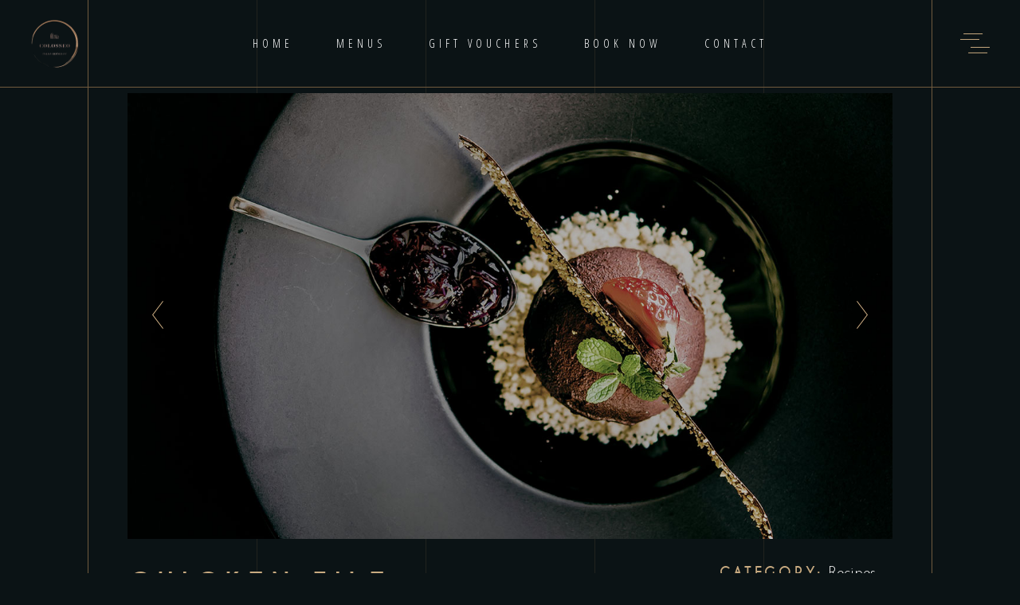

--- FILE ---
content_type: text/html; charset=UTF-8
request_url: https://colosseobath.co.uk/portfolio-item/coffee-cocktail/
body_size: 15482
content:
<!DOCTYPE html>
<html lang="en-GB">
<head>
				
			<meta property="og:url" content="https://colosseobath.co.uk/portfolio-item/coffee-cocktail/"/>
			<meta property="og:type" content="article"/>
			<meta property="og:title" content="Coffee Cocktail"/>
			<meta property="og:description" content="Taste Beyond Imagination"/>
			<meta property="og:image" content="https://colosseobath.co.uk/wp-content/uploads/2019/11/port-list-img-4.jpg"/>
		
		
		<meta charset="UTF-8"/>
		<link rel="profile" href="https://gmpg.org/xfn/11"/>
		
				<meta name="viewport" content="width=device-width,initial-scale=1,user-scalable=yes">
		<title>Coffee Cocktail &#8211; Colosseo Bath</title>
<meta name='robots' content='max-image-preview:large' />
<link rel='dns-prefetch' href='//fonts.googleapis.com' />
<link rel="alternate" type="application/rss+xml" title="Colosseo Bath &raquo; Feed" href="https://colosseobath.co.uk/feed/" />
<link rel="alternate" type="application/rss+xml" title="Colosseo Bath &raquo; Comments Feed" href="https://colosseobath.co.uk/comments/feed/" />
<link rel="alternate" type="application/rss+xml" title="Colosseo Bath &raquo; Coffee Cocktail Comments Feed" href="https://colosseobath.co.uk/portfolio-item/coffee-cocktail/feed/" />
<link rel="alternate" title="oEmbed (JSON)" type="application/json+oembed" href="https://colosseobath.co.uk/wp-json/oembed/1.0/embed?url=https%3A%2F%2Fcolosseobath.co.uk%2Fportfolio-item%2Fcoffee-cocktail%2F" />
<link rel="alternate" title="oEmbed (XML)" type="text/xml+oembed" href="https://colosseobath.co.uk/wp-json/oembed/1.0/embed?url=https%3A%2F%2Fcolosseobath.co.uk%2Fportfolio-item%2Fcoffee-cocktail%2F&#038;format=xml" />
<style id='wp-img-auto-sizes-contain-inline-css' type='text/css'>
img:is([sizes=auto i],[sizes^="auto," i]){contain-intrinsic-size:3000px 1500px}
/*# sourceURL=wp-img-auto-sizes-contain-inline-css */
</style>
<link rel='stylesheet' id='cf7ic_style-css' href='https://colosseobath.co.uk/wp-content/plugins/contact-form-7-image-captcha/css/cf7ic-style.css?ver=3.3.7' type='text/css' media='all' />
<link rel='stylesheet' id='animate-css' href='https://colosseobath.co.uk/wp-content/plugins/qi-blocks/assets/css/plugins/animate/animate.min.css?ver=4.1.1' type='text/css' media='all' />
<style id='wp-emoji-styles-inline-css' type='text/css'>

	img.wp-smiley, img.emoji {
		display: inline !important;
		border: none !important;
		box-shadow: none !important;
		height: 1em !important;
		width: 1em !important;
		margin: 0 0.07em !important;
		vertical-align: -0.1em !important;
		background: none !important;
		padding: 0 !important;
	}
/*# sourceURL=wp-emoji-styles-inline-css */
</style>
<style id='classic-theme-styles-inline-css' type='text/css'>
/*! This file is auto-generated */
.wp-block-button__link{color:#fff;background-color:#32373c;border-radius:9999px;box-shadow:none;text-decoration:none;padding:calc(.667em + 2px) calc(1.333em + 2px);font-size:1.125em}.wp-block-file__button{background:#32373c;color:#fff;text-decoration:none}
/*# sourceURL=/wp-includes/css/classic-themes.min.css */
</style>
<link rel='stylesheet' id='contact-form-7-css' href='https://colosseobath.co.uk/wp-content/plugins/contact-form-7/includes/css/styles.css?ver=6.1.4' type='text/css' media='all' />
<link rel='stylesheet' id='qi-blocks-grid-css' href='https://colosseobath.co.uk/wp-content/plugins/qi-blocks/assets/dist/grid.css?ver=1.4.7' type='text/css' media='all' />
<link rel='stylesheet' id='qi-blocks-main-css' href='https://colosseobath.co.uk/wp-content/plugins/qi-blocks/assets/dist/main.css?ver=1.4.7' type='text/css' media='all' />
<link rel='stylesheet' id='qi-addons-for-elementor-grid-style-css' href='https://colosseobath.co.uk/wp-content/plugins/qi-addons-for-elementor/assets/css/grid.min.css?ver=1.9.5' type='text/css' media='all' />
<link rel='stylesheet' id='qi-addons-for-elementor-helper-parts-style-css' href='https://colosseobath.co.uk/wp-content/plugins/qi-addons-for-elementor/assets/css/helper-parts.min.css?ver=1.9.5' type='text/css' media='all' />
<link rel='stylesheet' id='qi-addons-for-elementor-style-css' href='https://colosseobath.co.uk/wp-content/plugins/qi-addons-for-elementor/assets/css/main.min.css?ver=1.9.5' type='text/css' media='all' />
<link rel='stylesheet' id='laurent-elated-default-style-css' href='https://colosseobath.co.uk/wp-content/themes/laurent/style.css?ver=6.9' type='text/css' media='all' />
<link rel='stylesheet' id='laurent-elated-modules-css' href='https://colosseobath.co.uk/wp-content/themes/laurent/assets/css/modules.min.css?ver=6.9' type='text/css' media='all' />
<style id='laurent-elated-modules-inline-css' type='text/css'>
.postid-1553 .eltdf-content .eltdf-content-inner > .eltdf-container > .eltdf-container-inner, .postid-1553 .eltdf-content .eltdf-content-inner > .eltdf-full-width > .eltdf-full-width-inner { padding: 117px 0 42px 0;}.postid-1553 .eltdf-content .eltdf-content-inner > .eltdf-container > .eltdf-container-inner, .postid-1553 .eltdf-content .eltdf-content-inner > .eltdf-full-width > .eltdf-full-width-inner { padding: 117px 0 42px 0;}.eltdf-page-header .eltdf-header-widget-area-one:last-of-type { padding-right: 80px;}.postid-1553 .eltdf-page-header .eltdf-menu-area { background-color: rgba(0, 0, 0, 0);}.postid-1553 .eltdf-page-footer .eltdf-footer-top-holder { border-color: #715b3e;border-width: 1px;}.eltdf-header-double-grid-line-one, .eltdf-header-double-grid-line-two { height: 110px;}
/*# sourceURL=laurent-elated-modules-inline-css */
</style>
<link rel='stylesheet' id='laurent-elated-dripicons-css' href='https://colosseobath.co.uk/wp-content/themes/laurent/framework/lib/icons-pack/dripicons/dripicons.css?ver=6.9' type='text/css' media='all' />
<link rel='stylesheet' id='laurent-elated-font_elegant-css' href='https://colosseobath.co.uk/wp-content/themes/laurent/framework/lib/icons-pack/elegant-icons/style.min.css?ver=6.9' type='text/css' media='all' />
<link rel='stylesheet' id='laurent-elated-font_awesome-css' href='https://colosseobath.co.uk/wp-content/themes/laurent/framework/lib/icons-pack/font-awesome/css/fontawesome-all.min.css?ver=6.9' type='text/css' media='all' />
<link rel='stylesheet' id='laurent-elated-ion_icons-css' href='https://colosseobath.co.uk/wp-content/themes/laurent/framework/lib/icons-pack/ion-icons/css/ionicons.min.css?ver=6.9' type='text/css' media='all' />
<link rel='stylesheet' id='laurent-elated-linea_icons-css' href='https://colosseobath.co.uk/wp-content/themes/laurent/framework/lib/icons-pack/linea-icons/style.css?ver=6.9' type='text/css' media='all' />
<link rel='stylesheet' id='laurent-elated-linear_icons-css' href='https://colosseobath.co.uk/wp-content/themes/laurent/framework/lib/icons-pack/linear-icons/style.css?ver=6.9' type='text/css' media='all' />
<link rel='stylesheet' id='laurent-elated-simple_line_icons-css' href='https://colosseobath.co.uk/wp-content/themes/laurent/framework/lib/icons-pack/simple-line-icons/simple-line-icons.css?ver=6.9' type='text/css' media='all' />
<link rel='stylesheet' id='mediaelement-css' href='https://colosseobath.co.uk/wp-includes/js/mediaelement/mediaelementplayer-legacy.min.css?ver=4.2.17' type='text/css' media='all' />
<link rel='stylesheet' id='wp-mediaelement-css' href='https://colosseobath.co.uk/wp-includes/js/mediaelement/wp-mediaelement.min.css?ver=6.9' type='text/css' media='all' />
<link rel='stylesheet' id='laurent-elated-style-dynamic-css' href='https://colosseobath.co.uk/wp-content/themes/laurent/assets/css/style_dynamic.css?ver=1751868840' type='text/css' media='all' />
<link rel='stylesheet' id='laurent-elated-modules-responsive-css' href='https://colosseobath.co.uk/wp-content/themes/laurent/assets/css/modules-responsive.min.css?ver=6.9' type='text/css' media='all' />
<link rel='stylesheet' id='laurent-elated-style-dynamic-responsive-css' href='https://colosseobath.co.uk/wp-content/themes/laurent/assets/css/style_dynamic_responsive.css?ver=1751868840' type='text/css' media='all' />
<link rel='stylesheet' id='laurent-elated-google-fonts-css' href='https://fonts.googleapis.com/css?family=Miniver%3A100%2C300%2C400%2C700%7CJosefin+Sans%3A100%2C300%2C400%2C700%7COpen+Sans+Condensed%3A100%2C300%2C400%2C700%7CMrs+Saint+Delafield%3A100%2C300%2C400%2C700%7CLimelight%3A100%2C300%2C400%2C700&#038;subset=latin-ext&#038;ver=1.0.0' type='text/css' media='all' />
<link rel='stylesheet' id='laurent-core-dashboard-style-css' href='https://colosseobath.co.uk/wp-content/plugins/laurent-core/core-dashboard/assets/css/core-dashboard.min.css?ver=6.9' type='text/css' media='all' />
<link rel='stylesheet' id='swiper-css' href='https://colosseobath.co.uk/wp-content/plugins/qi-addons-for-elementor/assets/plugins/swiper/8.4.5/swiper.min.css?ver=8.4.5' type='text/css' media='all' />
<link rel='stylesheet' id='dashicons-css' href='https://colosseobath.co.uk/wp-includes/css/dashicons.min.css?ver=6.9' type='text/css' media='all' />
<link rel='stylesheet' id='elementor-icons-css' href='https://colosseobath.co.uk/wp-content/plugins/elementor/assets/lib/eicons/css/elementor-icons.min.css?ver=5.45.0' type='text/css' media='all' />
<link rel='stylesheet' id='elementor-frontend-css' href='https://colosseobath.co.uk/wp-content/plugins/elementor/assets/css/frontend.min.css?ver=3.34.1' type='text/css' media='all' />
<link rel='stylesheet' id='elementor-post-8-css' href='https://colosseobath.co.uk/wp-content/uploads/elementor/css/post-8.css?ver=1767904745' type='text/css' media='all' />
<link rel='stylesheet' id='widget-heading-css' href='https://colosseobath.co.uk/wp-content/plugins/elementor/assets/css/widget-heading.min.css?ver=3.34.1' type='text/css' media='all' />
<link rel='stylesheet' id='elementor-post-1553-css' href='https://colosseobath.co.uk/wp-content/uploads/elementor/css/post-1553.css?ver=1768052112' type='text/css' media='all' />
<link rel='stylesheet' id='eael-general-css' href='https://colosseobath.co.uk/wp-content/plugins/essential-addons-for-elementor-lite/assets/front-end/css/view/general.min.css?ver=6.5.5' type='text/css' media='all' />
<link rel='stylesheet' id='elementor-gf-local-roboto-css' href='https://colosseobath.co.uk/wp-content/uploads/elementor/google-fonts/css/roboto.css?ver=1754309143' type='text/css' media='all' />
<link rel='stylesheet' id='elementor-gf-local-robotoslab-css' href='https://colosseobath.co.uk/wp-content/uploads/elementor/google-fonts/css/robotoslab.css?ver=1754309144' type='text/css' media='all' />
<script type="text/javascript" src="https://colosseobath.co.uk/wp-includes/js/jquery/jquery.min.js?ver=3.7.1" id="jquery-core-js"></script>
<script type="text/javascript" src="https://colosseobath.co.uk/wp-includes/js/jquery/jquery-migrate.min.js?ver=3.4.1" id="jquery-migrate-js"></script>
<link rel="https://api.w.org/" href="https://colosseobath.co.uk/wp-json/" /><link rel="EditURI" type="application/rsd+xml" title="RSD" href="https://colosseobath.co.uk/xmlrpc.php?rsd" />
<meta name="generator" content="WordPress 6.9" />
<link rel="canonical" href="https://colosseobath.co.uk/portfolio-item/coffee-cocktail/" />
<link rel='shortlink' href='https://colosseobath.co.uk/?p=1553' />
<style id="essential-blocks-global-styles">
            :root {
                --eb-global-primary-color: #101828;
--eb-global-secondary-color: #475467;
--eb-global-tertiary-color: #98A2B3;
--eb-global-text-color: #475467;
--eb-global-heading-color: #1D2939;
--eb-global-link-color: #444CE7;
--eb-global-background-color: #F9FAFB;
--eb-global-button-text-color: #FFFFFF;
--eb-global-button-background-color: #101828;
--eb-gradient-primary-color: linear-gradient(90deg, hsla(259, 84%, 78%, 1) 0%, hsla(206, 67%, 75%, 1) 100%);
--eb-gradient-secondary-color: linear-gradient(90deg, hsla(18, 76%, 85%, 1) 0%, hsla(203, 69%, 84%, 1) 100%);
--eb-gradient-tertiary-color: linear-gradient(90deg, hsla(248, 21%, 15%, 1) 0%, hsla(250, 14%, 61%, 1) 100%);
--eb-gradient-background-color: linear-gradient(90deg, rgb(250, 250, 250) 0%, rgb(233, 233, 233) 49%, rgb(244, 243, 243) 100%);

                --eb-tablet-breakpoint: 1024px;
--eb-mobile-breakpoint: 767px;

            }
            
            
        </style><meta name="ti-site-data" content="[base64]" /><meta name="generator" content="Elementor 3.34.1; features: additional_custom_breakpoints; settings: css_print_method-external, google_font-enabled, font_display-swap">
			<style>
				.e-con.e-parent:nth-of-type(n+4):not(.e-lazyloaded):not(.e-no-lazyload),
				.e-con.e-parent:nth-of-type(n+4):not(.e-lazyloaded):not(.e-no-lazyload) * {
					background-image: none !important;
				}
				@media screen and (max-height: 1024px) {
					.e-con.e-parent:nth-of-type(n+3):not(.e-lazyloaded):not(.e-no-lazyload),
					.e-con.e-parent:nth-of-type(n+3):not(.e-lazyloaded):not(.e-no-lazyload) * {
						background-image: none !important;
					}
				}
				@media screen and (max-height: 640px) {
					.e-con.e-parent:nth-of-type(n+2):not(.e-lazyloaded):not(.e-no-lazyload),
					.e-con.e-parent:nth-of-type(n+2):not(.e-lazyloaded):not(.e-no-lazyload) * {
						background-image: none !important;
					}
				}
			</style>
			<link rel="icon" href="https://colosseobath.co.uk/wp-content/uploads/2024/01/ColosseoBathLogo-Desktop.png" sizes="32x32" />
<link rel="icon" href="https://colosseobath.co.uk/wp-content/uploads/2024/01/ColosseoBathLogo-Desktop.png" sizes="192x192" />
<link rel="apple-touch-icon" href="https://colosseobath.co.uk/wp-content/uploads/2024/01/ColosseoBathLogo-Desktop.png" />
<meta name="msapplication-TileImage" content="https://colosseobath.co.uk/wp-content/uploads/2024/01/ColosseoBathLogo-Desktop.png" />
	
	<!--Start of Tawk.to Script-->
<script type="text/javascript">
var Tawk_API=Tawk_API||{}, Tawk_LoadStart=new Date();
(function(){
var s1=document.createElement("script"),s0=document.getElementsByTagName("script")[0];
s1.async=true;
s1.src='https://embed.tawk.to/650e2cf90f2b18434fda138a/1havlvcou';
s1.charset='UTF-8';
s1.setAttribute('crossorigin','*');
s0.parentNode.insertBefore(s1,s0);
})();
</script>
<!--End of Tawk.to Script-->
	
</head>
<body class="wp-singular portfolio-item-template-default single single-portfolio-item postid-1553 wp-theme-laurent laurent-core-2.4.1 qi-blocks-1.4.7 qodef-gutenberg--no-touch qodef-qi--no-touch qi-addons-for-elementor-1.9.5 laurent-ver-3.1 eltdf-grid-1300 eltdf-empty-google-api eltdf-wide-dropdown-menu-content-in-grid eltdf-follow-portfolio-info eltdf-no-behavior eltdf-dropdown-animate-height eltdf-header-standard eltdf-menu-area-shadow-disable eltdf-menu-area-in-grid-shadow-disable eltdf-menu-area-in-grid-border-disable eltdf-logo-area-border-disable eltdf-logo-area-in-grid-border-disable eltdf-header-vertical-shadow-disable eltdf-header-vertical-border-disable eltdf-side-menu-slide-from-right eltdf-default-mobile-header eltdf-sticky-up-mobile-header elementor-default elementor-kit-8 elementor-page elementor-page-1553" itemscope itemtype="https://schema.org/WebPage">
    	    <div class="eltdf-wrapper">
        <div class="eltdf-wrapper-inner">
            <div class="eltdf-double-grid-line-one"></div><div class="eltdf-double-grid-line-two"></div>
<header class="eltdf-page-header">
	<div class="eltdf-header-double-grid-line-one"></div><div class="eltdf-header-double-grid-line-two"></div>	
				
	<div class="eltdf-menu-area eltdf-menu-center">
		
		
			<div class="eltdf-vertical-align-containers">
				<div class="eltdf-position-left"><!--
				 --><div class="eltdf-position-left-inner">
						
	
	<div class="eltdf-logo-wrapper">
		<a itemprop="url" href="https://colosseobath.co.uk/" style="height: 62px;">
			<img itemprop="image" class="eltdf-normal-logo" src="https://colosseobath.co.uk/wp-content/uploads/2024/01/Desktop-ColosseoBathLogo.png" width="122" height="125"  alt="logo"/>
			<img itemprop="image" class="eltdf-dark-logo" src="https://colosseobath.co.uk/wp-content/uploads/2024/01/Desktop-ColosseoBathLogo.png" width="122" height="125"  alt="dark logo"/>			<img itemprop="image" class="eltdf-light-logo" src="https://colosseobath.co.uk/wp-content/uploads/2024/01/Desktop-ColosseoBathLogo.png" width="122" height="125"  alt="light logo"/>		</a>
	</div>

											</div>
				</div>
									<div class="eltdf-position-center"><!--
					 --><div class="eltdf-position-center-inner">
								
	<nav class="eltdf-main-menu eltdf-drop-down eltdf-default-nav">
		<ul id="menu-main-menu" class="clearfix"><li id="nav-menu-item-5322" class="menu-item menu-item-type-post_type menu-item-object-page menu-item-home  narrow"><a href="https://colosseobath.co.uk/" class=""><span class="item_outer"><span class="item_text">Home</span></span></a></li>
<li id="nav-menu-item-5355" class="menu-item menu-item-type-custom menu-item-object-custom menu-item-has-children  has_sub narrow"><a href="#" class=""><span class="item_outer"><span class="item_text">Menus</span></span></a>
<div class="second"><div class="inner"><ul>
	<li id="nav-menu-item-4656" class="menu-item menu-item-type-post_type menu-item-object-page "><a href="https://colosseobath.co.uk/menu/" class=""><span class="item_outer"><span class="item_text">Menu</span></span></a></li>
	<li id="nav-menu-item-5354" class="menu-item menu-item-type-post_type menu-item-object-page "><a href="https://colosseobath.co.uk/menu-2/" class=""><span class="item_outer"><span class="item_text">Dessert Menu</span></span></a></li>
	<li id="nav-menu-item-5369" class="menu-item menu-item-type-post_type menu-item-object-page "><a href="https://colosseobath.co.uk/drinks-menu/" class=""><span class="item_outer"><span class="item_text">Drinks Menu</span></span></a></li>
	<li id="nav-menu-item-5434" class="menu-item menu-item-type-post_type menu-item-object-page "><a href="https://colosseobath.co.uk/cocktail-menu/" class=""><span class="item_outer"><span class="item_text">Cocktail Menu</span></span></a></li>
</ul></div></div>
</li>
<li id="nav-menu-item-5443" class="menu-item menu-item-type-custom menu-item-object-custom  narrow"><a href="#" class=""><span class="item_outer"><span class="item_text">Gift Vouchers</span></span></a></li>
<li id="nav-menu-item-4654" class="menu-item menu-item-type-post_type menu-item-object-page  narrow"><a href="https://colosseobath.co.uk/book-now/" class=""><span class="item_outer"><span class="item_text">Book Now</span></span></a></li>
<li id="nav-menu-item-4655" class="menu-item menu-item-type-post_type menu-item-object-page  narrow"><a href="https://colosseobath.co.uk/contact/" class=""><span class="item_outer"><span class="item_text">Contact</span></span></a></li>
</ul>	</nav>

						</div>
					</div>
								<div class="eltdf-position-right"><!--
				 --><div class="eltdf-position-right-inner">
															<a class="eltdf-side-menu-button-opener eltdf-icon-has-hover eltdf-side-menu-button-opener-predefined"  href="javascript:void(0)" >
								<span class="eltdf-side-menu-icon">
					<svg xmlns="http://www.w3.org/2000/svg" viewBox="0 0 37 25.2" class="eltdf-menu-opener"><line y1="7.6" x2="24" y2="7.6" /><line x1="4.1" y1="0.5" x2="28.1" y2="0.5" /><line x1="10.1" y1="24.6" x2="34.1" y2="24.6" /><line x1="13" y1="17.6" x2="37" y2="17.6" /></svg>	            </span>
			</a>
							</div>
				</div>
			</div>

			</div>
			
		
		
	</header>


<header class="eltdf-mobile-header">
		
	<div class="eltdf-mobile-header-inner">
		<div class="eltdf-mobile-header-holder">
			            <div class="eltdf-grid">
                            <div class="eltdf-vertical-align-containers">
                    <div class="eltdf-position-left"><!--
                     --><div class="eltdf-position-left-inner">
                            
<div class="eltdf-mobile-logo-wrapper">
	<a itemprop="url" href="https://colosseobath.co.uk/" style="height: 62px">
		<img loading="lazy" itemprop="image" src="https://colosseobath.co.uk/wp-content/uploads/2024/01/Desktop-ColosseoBathLogo.png" width="122" height="125"  alt="Mobile Logo"/>
	</a>
</div>

                        </div>
                    </div>
                    <div class="eltdf-position-right"><!--
                     --><div class="eltdf-position-right-inner">
                                                                                        <div class="eltdf-mobile-menu-opener eltdf-mobile-menu-opener-predefined">
                                    <a href="javascript:void(0)">
                                                                                <span class="eltdf-mobile-menu-icon">
                                            <svg xmlns="http://www.w3.org/2000/svg" viewBox="0 0 37 25.2" class="eltdf-menu-opener"><line y1="7.6" x2="24" y2="7.6" /><line x1="4.1" y1="0.5" x2="28.1" y2="0.5" /><line x1="10.1" y1="24.6" x2="34.1" y2="24.6" /><line x1="13" y1="17.6" x2="37" y2="17.6" /></svg>                                        </span>
                                    </a>
                                </div>
                                                    </div>
                    </div>
				</div>
                        </div>
		    		</div>
		
	<nav class="eltdf-mobile-nav" role="navigation" aria-label="Mobile Menu">
		<div class="eltdf-grid">
			<ul id="menu-main-menu-1" class=""><li id="mobile-menu-item-5322" class="menu-item menu-item-type-post_type menu-item-object-page menu-item-home "><a href="https://colosseobath.co.uk/" class=""><span>Home</span></a></li>
<li id="mobile-menu-item-5355" class="menu-item menu-item-type-custom menu-item-object-custom menu-item-has-children  has_sub"><a href="#" class=" eltdf-mobile-no-link"><span>Menus</span></a><span class="mobile_arrow"><svg xmlns="http://www.w3.org/2000/svg" viewBox="0 0 8.3 8.5" class="eltdf-menu-arrow"><polyline points="0.4 0.4 3.6 4.2 0.4 8.1 " /><polyline points="4.5 0.4 7.7 4.2 4.5 8.1 " /></svg></span>
<ul class="sub_menu">
	<li id="mobile-menu-item-4656" class="menu-item menu-item-type-post_type menu-item-object-page "><a href="https://colosseobath.co.uk/menu/" class=""><span>Menu</span></a></li>
	<li id="mobile-menu-item-5354" class="menu-item menu-item-type-post_type menu-item-object-page "><a href="https://colosseobath.co.uk/menu-2/" class=""><span>Dessert Menu</span></a></li>
	<li id="mobile-menu-item-5369" class="menu-item menu-item-type-post_type menu-item-object-page "><a href="https://colosseobath.co.uk/drinks-menu/" class=""><span>Drinks Menu</span></a></li>
	<li id="mobile-menu-item-5434" class="menu-item menu-item-type-post_type menu-item-object-page "><a href="https://colosseobath.co.uk/cocktail-menu/" class=""><span>Cocktail Menu</span></a></li>
</ul>
</li>
<li id="mobile-menu-item-5443" class="menu-item menu-item-type-custom menu-item-object-custom "><a href="#" class=" eltdf-mobile-no-link"><span>Gift Vouchers</span></a></li>
<li id="mobile-menu-item-4654" class="menu-item menu-item-type-post_type menu-item-object-page "><a href="https://colosseobath.co.uk/book-now/" class=""><span>Book Now</span></a></li>
<li id="mobile-menu-item-4655" class="menu-item menu-item-type-post_type menu-item-object-page "><a href="https://colosseobath.co.uk/contact/" class=""><span>Contact</span></a></li>
</ul>		</div>
	</nav>

	</div>
	
	</header>

	        
            <div class="eltdf-content" style="margin-top: -110px">
                <div class="eltdf-content-inner"><div class="eltdf-container">
    <div class="eltdf-container-inner clearfix">
        <div class="eltdf-grid-lines-holder eltdf-grid-columns-5"><div class="eltdf-grid-line eltdf-grid-column-1"></div><div class="eltdf-grid-line eltdf-grid-column-2"></div><div class="eltdf-grid-line eltdf-grid-column-3"></div><div class="eltdf-grid-line eltdf-grid-column-4"></div><div class="eltdf-grid-line eltdf-grid-column-5"></div></div>                    <div class="eltdf-portfolio-single-holder eltdf-ps-slider-layout">
                <div class="eltdf-ps-image-holder">
	<div class="eltdf-ps-image-inner eltdf-owl-slider">
									<div class="eltdf-ps-image">
						<a itemprop="image" title="portfolio-large-img-1" data-rel="prettyPhoto[single_pretty_photo]" href="https://colosseobath.co.uk/wp-content/uploads/2019/10/portfolio-large-img-1.jpg">
	<img itemprop="image" src="https://colosseobath.co.uk/wp-content/uploads/2019/10/portfolio-large-img-1.jpg" alt="r"/>
    <div class="eltdf-ps-image-overlay">
        <svg xmlns="http://www.w3.org/2000/svg" xmlns:xlink="http://www.w3.org/1999/xlink" x="0px" y="0px"
                     width="47.994px" height="47.994px" viewBox="0 0 47.994 47.994" enable-background="new 0 0 47.994 47.994" xml:space="preserve">
                    <line fill="none" stroke="#715B3E" stroke-miterlimit="10" x1="21.044" y1="3" x2="21.044" y2="47.994"/>
                    <line fill="none" stroke="#715B3E" stroke-miterlimit="10" x1="27.044" y1="0" x2="27.044" y2="44.994"/>
                    <line fill="none" stroke="#715B3E" stroke-miterlimit="10" x1="44.994" y1="21.484" x2="0" y2="21.484"/>
                    <line fill="none" stroke="#715B3E" stroke-miterlimit="10" x1="47.994" y1="26.5" x2="3" y2="26.5"/>
                </svg>    </div>
	</a>
				</div>
							<div class="eltdf-ps-image">
						<a itemprop="image" title="portfolio-large-img-2" data-rel="prettyPhoto[single_pretty_photo]" href="https://colosseobath.co.uk/wp-content/uploads/2019/10/portfolio-large-img-2.jpg">
	<img itemprop="image" src="https://colosseobath.co.uk/wp-content/uploads/2019/10/portfolio-large-img-2.jpg" alt="r"/>
    <div class="eltdf-ps-image-overlay">
        <svg xmlns="http://www.w3.org/2000/svg" xmlns:xlink="http://www.w3.org/1999/xlink" x="0px" y="0px"
                     width="47.994px" height="47.994px" viewBox="0 0 47.994 47.994" enable-background="new 0 0 47.994 47.994" xml:space="preserve">
                    <line fill="none" stroke="#715B3E" stroke-miterlimit="10" x1="21.044" y1="3" x2="21.044" y2="47.994"/>
                    <line fill="none" stroke="#715B3E" stroke-miterlimit="10" x1="27.044" y1="0" x2="27.044" y2="44.994"/>
                    <line fill="none" stroke="#715B3E" stroke-miterlimit="10" x1="44.994" y1="21.484" x2="0" y2="21.484"/>
                    <line fill="none" stroke="#715B3E" stroke-miterlimit="10" x1="47.994" y1="26.5" x2="3" y2="26.5"/>
                </svg>    </div>
	</a>
				</div>
							<div class="eltdf-ps-image">
						<a itemprop="image" title="portfolio-large-img-3" data-rel="prettyPhoto[single_pretty_photo]" href="https://colosseobath.co.uk/wp-content/uploads/2019/10/portfolio-large-img-3.jpg">
	<img itemprop="image" src="https://colosseobath.co.uk/wp-content/uploads/2019/10/portfolio-large-img-3.jpg" alt="t"/>
    <div class="eltdf-ps-image-overlay">
        <svg xmlns="http://www.w3.org/2000/svg" xmlns:xlink="http://www.w3.org/1999/xlink" x="0px" y="0px"
                     width="47.994px" height="47.994px" viewBox="0 0 47.994 47.994" enable-background="new 0 0 47.994 47.994" xml:space="preserve">
                    <line fill="none" stroke="#715B3E" stroke-miterlimit="10" x1="21.044" y1="3" x2="21.044" y2="47.994"/>
                    <line fill="none" stroke="#715B3E" stroke-miterlimit="10" x1="27.044" y1="0" x2="27.044" y2="44.994"/>
                    <line fill="none" stroke="#715B3E" stroke-miterlimit="10" x1="44.994" y1="21.484" x2="0" y2="21.484"/>
                    <line fill="none" stroke="#715B3E" stroke-miterlimit="10" x1="47.994" y1="26.5" x2="3" y2="26.5"/>
                </svg>    </div>
	</a>
				</div>
						</div>
</div>
<div class="eltdf-grid-row">
	<div class="eltdf-grid-col-9">
		<div class="eltdf-ps-info-item eltdf-ps-content-item">
    		<div data-elementor-type="wp-post" data-elementor-id="1553" class="elementor elementor-1553">
						<section class="elementor-section elementor-top-section elementor-element elementor-element-5e2545f elementor-section-boxed elementor-section-height-default elementor-section-height-default eltdf-parallax-row-no eltdf-content-aligment-left eltdf-elementor-row-grid-no eltdf-disabled-bg-image-bellow-no" data-id="5e2545f" data-element_type="section">
						<div class="elementor-container elementor-column-gap-default">
					<div class="elementor-column elementor-col-100 elementor-top-column elementor-element elementor-element-4e28ae5" data-id="4e28ae5" data-element_type="column">
			<div class="elementor-widget-wrap elementor-element-populated">
						<div class="elementor-element elementor-element-5e6b649 elementor-widget elementor-widget-heading" data-id="5e6b649" data-element_type="widget" data-widget_type="heading.default">
				<div class="elementor-widget-container">
					<h3 class="elementor-heading-title elementor-size-default">CHICKEN FILE</h3>				</div>
				</div>
				<div class="elementor-element elementor-element-2fddf87 elementor-widget elementor-widget-text-editor" data-id="2fddf87" data-element_type="widget" data-widget_type="text-editor.default">
				<div class="elementor-widget-container">
									<p>Lorem ipsum dolor sit amet, consectetur adipisicing elit, sed do eiusmod tempor incididunt ut labor et dolore magna ali qua. Ut enim ad minim veniam, quis nostrud exercitation ullamco laboris nisi ut aliquip ex ea commodo consequat. Duis aute irure dolor in reprehenderit in voluptate velit esse cillu dolore eu fugiat nulla pariatur. Excepteur sint occaecat cupidatat non pro ident, sunt in culpa.</p>								</div>
				</div>
					</div>
		</div>
					</div>
		</section>
				</div>
		</div>	</div>
	<div class="eltdf-grid-col-3">
		<div class="eltdf-ps-info-holder">
			            <div class="eltdf-ps-info-item eltdf-ps-categories">
	        <h6 class="eltdf-ps-info-title">Category:</h6>                            <a itemprop="url" class="eltdf-ps-info-category" href="https://colosseobath.co.uk/portfolio-category/recipes/">Recipes</a>
                    </div>
        <div class="eltdf-ps-info-item eltdf-ps-date">
	    <h6 class="eltdf-ps-info-title">Date:</h6>        <p itemprop="dateCreated" class="eltdf-ps-info-date entry-date updated">October 29, 2019</p>
        <meta itemprop="interactionCount" content="UserComments: 0"/>
    </div>
    <div class="eltdf-ps-info-item eltdf-ps-tags">
	    <h6 class="eltdf-ps-info-title">Tags:</h6>                    <a itemprop="url" class="eltdf-ps-info-tag" href="https://colosseobath.co.uk/portfolio-tag/recipes/">Recipes</a>,                     <a itemprop="url" class="eltdf-ps-info-tag" href="https://colosseobath.co.uk/portfolio-tag/tasty/">Tasty</a>            </div>
	<div class="eltdf-ps-info-item eltdf-ps-social-share">
		<div class="eltdf-social-share-holder eltdf-list">
			<p class="eltdf-social-title">Share:</p>
		<ul>
		<li class="eltdf-facebook-share">
	<a itemprop="url" class="eltdf-share-link" href="#" onclick="window.open(&#039;https://www.facebook.com/sharer.php?u=https%3A%2F%2Fcolosseobath.co.uk%2Fportfolio-item%2Fcoffee-cocktail%2F&#039;, &#039;sharer&#039;, &#039;toolbar=0,status=0,width=620,height=280&#039;);">
	 				<span class="eltdf-social-network-icon ion-social-facebook-outline"></span>
			</a>
</li><li class="eltdf-twitter-share">
	<a itemprop="url" class="eltdf-share-link" href="#" onclick="window.open(&#039;https://twitter.com/intent/tweet?text=CHICKEN+FILE+Lorem+ipsum+dolor+sit+amet%2C+consectetur+adipisicing+elit%2C+sed+do+eiusmod+tempor+incididunt+ut+labor+et+ https://colosseobath.co.uk/portfolio-item/coffee-cocktail/&#039;, &#039;popupwindow&#039;, &#039;scrollbars=yes,width=800,height=400&#039;);">
	 				<span class="eltdf-social-network-icon ion-social-twitter-outline"></span>
			</a>
</li><li class="eltdf-tumblr-share">
	<a itemprop="url" class="eltdf-share-link" href="#" onclick="popUp=window.open(&#039;https://www.tumblr.com/share/link?url=https%3A%2F%2Fcolosseobath.co.uk%2Fportfolio-item%2Fcoffee-cocktail%2F&amp;name=Coffee+Cocktail&amp;description=CHICKEN+FILE+Lorem+ipsum+dolor+sit+amet%2C+consectetur+adipisicing+elit%2C+sed+do+eiusmod+tempor+incididunt+ut+labor+et+dolore+magna+ali+qua.+Ut+enim+ad+minim+veniam%2C+quis+nostrud+exercitation+ullamco+laboris+nisi+ut+aliquip+ex+ea+commodo+consequat.+Duis+aute+irure+dolor+in+reprehenderit+in+voluptate+velit+esse+cillu+dolore+eu+fugiat+nulla+pariatur.+Excepteur+sint+occaecat+cupidatat+non+%5B%26hellip%3B%5D&#039;, &#039;popupwindow&#039;, &#039;scrollbars=yes,width=800,height=400&#039;);popUp.focus();return false;">
	 				<span class="eltdf-social-network-icon ion-social-tumblr-outline"></span>
			</a>
</li>	</ul>
</div>	</div>
		</div>
	</div>
</div>        <div class="eltdf-ps-navigation">
        
                    <div class="eltdf-ps-back-btn">
                <a itemprop="url" href="">
                    <div class="eltdf-ps-back-circle"></div>
                    <div class="eltdf-ps-back-circle"></div>
                    <div class="eltdf-ps-back-circle"></div>
                    <div class="eltdf-ps-back-circle"></div>
                </a>
            </div>
        
                    <div class="eltdf-ps-next">
                <a href="https://colosseobath.co.uk/portfolio-item/shrimp-pasta/" rel="next"><svg xmlns="http://www.w3.org/2000/svg" xmlns:xlink="http://www.w3.org/1999/xlink" x="0px" y="0px" 
                    width="25.109px" height="34.906px" viewBox="0 0 25.109 34.906" enable-background="new 0 0 25.109 34.906" xml:space="preserve">
                    <polyline fill="none" stroke="" stroke-miterlimit="10" points="0.442,34.59 13.459,17.464 0.442,0.338 "/>
                    <polyline fill="none" class="eltdf-popout" stroke="" stroke-miterlimit="10" points="11.425,34.59 24.441,17.464 11.425,0.338 "/>
                </svg></a>            </div>
            </div>
            </div>
            </div>
</div></div> <!-- close div.content_inner -->
	</div>  <!-- close div.content -->
					<footer class="eltdf-page-footer ">
				<div class="eltdf-footer-top-holder">
    <div class="eltdf-footer-top-inner eltdf-grid">
        <div class="eltdf-grid-lines-holder eltdf-grid-columns-5"><div class="eltdf-grid-line eltdf-grid-column-1"></div><div class="eltdf-grid-line eltdf-grid-column-2"></div><div class="eltdf-grid-line eltdf-grid-column-3"></div><div class="eltdf-grid-line eltdf-grid-column-4"></div><div class="eltdf-grid-line eltdf-grid-column-5"></div></div>        <div class="eltdf-grid-row eltdf-footer-top-alignment-center">
                            <div class="eltdf-column-content eltdf-grid-col-12">
                    <div id="media_image-2" class="widget eltdf-footer-column-1 widget_media_image"><a href="https://colosseobath.co.uk/"><img loading="lazy" width="122" height="125" src="https://colosseobath.co.uk/wp-content/uploads/2024/01/Desktop-ColosseoBathLogo.png" class="image wp-image-5079  attachment-full size-full" alt="" style="max-width: 100%; height: auto;" decoding="async" /></a></div><div class="widget eltdf-separator-widget"><div class="eltdf-separator-holder clearfix  eltdf-separator-center eltdf-separator-normal">
	<div class="eltdf-separator" style="border-style: solid;margin-top: 35px"></div>
</div>
</div><div id="text-2" class="widget eltdf-footer-column-1 widget_text">			<div class="textwidget"><p style="line-height: 1em; color: #c9ab81;"><strong>Colosseo Bath</strong></p>
</div>
		</div><div id="text-3" class="widget eltdf-footer-column-1 widget_text">			<div class="textwidget"><p style="line-height: 1em;">30 Milsom St, BA1 1DG, UK</p>
<p><a href="tel:+44 1225 461567"> +44 1225 461567 </a> | <a href="mailto:info@colosseobath.co.uk"> info@colosseobath.co.uk</a></p>
</div>
		</div><div id="text-5" class="widget eltdf-footer-column-1 widget_text">			<div class="textwidget"><p style="line-height: 1em; color: #ffffff;">Open:</p>
<p style="line-height: 1em; color: #ffffff;">Mon – Thu: Lunch 12:00 – 14:30 | Dinner 17:00 – 21:30</p>
<p style="line-height: 1em; color: #ffffff;">Fri – Sun: 12:00 – 22:00</p>
</div>
		</div><div class="widget eltdf-separator-widget"><div class="eltdf-separator-holder clearfix  eltdf-separator-center eltdf-separator-normal">
	<div class="eltdf-separator" style="border-style: solid;width: 0px;border-bottom-width: 2px;margin-top: 0px"></div>
</div>
</div>                </div>
                    </div>
    </div>
</div>			</footer>
			</div> <!-- close div.eltdf-wrapper-inner  -->
</div> <!-- close div.eltdf-wrapper -->
<section class="eltdf-side-menu">
	<a class="eltdf-close-side-menu eltdf-close-side-menu-predefined" href="#">
		<svg xmlns="http://www.w3.org/2000/svg" viewBox="0 0 18.1 18.1" class="eltdf-menu-closer"><line x1="0.4" y1="0.4" x2="17.7" y2="17.7" class="a"/><line x1="0.4" y1="17.7" x2="17.7" y2="0.4" /></svg>	</a>
	<div id="media_image-3" class="widget eltdf-sidearea widget_media_image"><a href="https://colosseobath.co.uk/"><img loading="lazy" width="122" height="125" src="https://colosseobath.co.uk/wp-content/uploads/2024/01/Desktop-ColosseoBathLogo.png" class="image wp-image-5079  attachment-full size-full" alt="" style="max-width: 100%; height: auto;" decoding="async" /></a></div><div class="widget eltdf-separator-widget"><div class="eltdf-separator-holder clearfix  eltdf-separator-center eltdf-separator-normal">
	<div class="eltdf-separator" style="border-style: solid;border-bottom-width: 18px"></div>
</div>
</div><div id="text-6" class="widget eltdf-sidearea widget_text">			<div class="textwidget"><p style="line-height: 36px; color: #c9ab81;"><strong>Colosseo Bath</strong></p>
<p style="line-height: 1em;">30 Milsom St, BA1 1DG, UK</p>
<p><a href="tel:+44 1225 461567"> +44 1225 461567 </a> <a href="mailto:info@colosseobath.co.uk"> info@colosseobath.co.uk</a></p>
<p style="line-height: 1em; color: #ffffff;">Open:</p>
<p style="line-height: 1em; color: #ffffff;">Mon &#8211; Thu 12:00 PM &#8211; 09:30 PM</p>
<p style="line-height: 1em; color: #ffffff;">Fri &#8211; Sun 12:00 PM &#8211; 10:00 PM</p>
</div>
		</div><div class="widget eltdf-separator-widget"><div class="eltdf-separator-holder clearfix  eltdf-separator-center eltdf-separator-normal">
	<div class="eltdf-separator" style="border-style: solid;border-bottom-width: 4px;margin-top: 0px;margin-bottom: 0px"></div>
</div>
</div></section><script type="speculationrules">
{"prefetch":[{"source":"document","where":{"and":[{"href_matches":"/*"},{"not":{"href_matches":["/wp-*.php","/wp-admin/*","/wp-content/uploads/*","/wp-content/*","/wp-content/plugins/*","/wp-content/themes/laurent/*","/*\\?(.+)"]}},{"not":{"selector_matches":"a[rel~=\"nofollow\"]"}},{"not":{"selector_matches":".no-prefetch, .no-prefetch a"}}]},"eagerness":"conservative"}]}
</script>
			<script>
				const lazyloadRunObserver = () => {
					const lazyloadBackgrounds = document.querySelectorAll( `.e-con.e-parent:not(.e-lazyloaded)` );
					const lazyloadBackgroundObserver = new IntersectionObserver( ( entries ) => {
						entries.forEach( ( entry ) => {
							if ( entry.isIntersecting ) {
								let lazyloadBackground = entry.target;
								if( lazyloadBackground ) {
									lazyloadBackground.classList.add( 'e-lazyloaded' );
								}
								lazyloadBackgroundObserver.unobserve( entry.target );
							}
						});
					}, { rootMargin: '200px 0px 200px 0px' } );
					lazyloadBackgrounds.forEach( ( lazyloadBackground ) => {
						lazyloadBackgroundObserver.observe( lazyloadBackground );
					} );
				};
				const events = [
					'DOMContentLoaded',
					'elementor/lazyload/observe',
				];
				events.forEach( ( event ) => {
					document.addEventListener( event, lazyloadRunObserver );
				} );
			</script>
			<style id='global-styles-inline-css' type='text/css'>
:root{--wp--preset--aspect-ratio--square: 1;--wp--preset--aspect-ratio--4-3: 4/3;--wp--preset--aspect-ratio--3-4: 3/4;--wp--preset--aspect-ratio--3-2: 3/2;--wp--preset--aspect-ratio--2-3: 2/3;--wp--preset--aspect-ratio--16-9: 16/9;--wp--preset--aspect-ratio--9-16: 9/16;--wp--preset--color--black: #000000;--wp--preset--color--cyan-bluish-gray: #abb8c3;--wp--preset--color--white: #ffffff;--wp--preset--color--pale-pink: #f78da7;--wp--preset--color--vivid-red: #cf2e2e;--wp--preset--color--luminous-vivid-orange: #ff6900;--wp--preset--color--luminous-vivid-amber: #fcb900;--wp--preset--color--light-green-cyan: #7bdcb5;--wp--preset--color--vivid-green-cyan: #00d084;--wp--preset--color--pale-cyan-blue: #8ed1fc;--wp--preset--color--vivid-cyan-blue: #0693e3;--wp--preset--color--vivid-purple: #9b51e0;--wp--preset--gradient--vivid-cyan-blue-to-vivid-purple: linear-gradient(135deg,rgb(6,147,227) 0%,rgb(155,81,224) 100%);--wp--preset--gradient--light-green-cyan-to-vivid-green-cyan: linear-gradient(135deg,rgb(122,220,180) 0%,rgb(0,208,130) 100%);--wp--preset--gradient--luminous-vivid-amber-to-luminous-vivid-orange: linear-gradient(135deg,rgb(252,185,0) 0%,rgb(255,105,0) 100%);--wp--preset--gradient--luminous-vivid-orange-to-vivid-red: linear-gradient(135deg,rgb(255,105,0) 0%,rgb(207,46,46) 100%);--wp--preset--gradient--very-light-gray-to-cyan-bluish-gray: linear-gradient(135deg,rgb(238,238,238) 0%,rgb(169,184,195) 100%);--wp--preset--gradient--cool-to-warm-spectrum: linear-gradient(135deg,rgb(74,234,220) 0%,rgb(151,120,209) 20%,rgb(207,42,186) 40%,rgb(238,44,130) 60%,rgb(251,105,98) 80%,rgb(254,248,76) 100%);--wp--preset--gradient--blush-light-purple: linear-gradient(135deg,rgb(255,206,236) 0%,rgb(152,150,240) 100%);--wp--preset--gradient--blush-bordeaux: linear-gradient(135deg,rgb(254,205,165) 0%,rgb(254,45,45) 50%,rgb(107,0,62) 100%);--wp--preset--gradient--luminous-dusk: linear-gradient(135deg,rgb(255,203,112) 0%,rgb(199,81,192) 50%,rgb(65,88,208) 100%);--wp--preset--gradient--pale-ocean: linear-gradient(135deg,rgb(255,245,203) 0%,rgb(182,227,212) 50%,rgb(51,167,181) 100%);--wp--preset--gradient--electric-grass: linear-gradient(135deg,rgb(202,248,128) 0%,rgb(113,206,126) 100%);--wp--preset--gradient--midnight: linear-gradient(135deg,rgb(2,3,129) 0%,rgb(40,116,252) 100%);--wp--preset--font-size--small: 13px;--wp--preset--font-size--medium: 20px;--wp--preset--font-size--large: 36px;--wp--preset--font-size--x-large: 42px;--wp--preset--spacing--20: 0.44rem;--wp--preset--spacing--30: 0.67rem;--wp--preset--spacing--40: 1rem;--wp--preset--spacing--50: 1.5rem;--wp--preset--spacing--60: 2.25rem;--wp--preset--spacing--70: 3.38rem;--wp--preset--spacing--80: 5.06rem;--wp--preset--shadow--natural: 6px 6px 9px rgba(0, 0, 0, 0.2);--wp--preset--shadow--deep: 12px 12px 50px rgba(0, 0, 0, 0.4);--wp--preset--shadow--sharp: 6px 6px 0px rgba(0, 0, 0, 0.2);--wp--preset--shadow--outlined: 6px 6px 0px -3px rgb(255, 255, 255), 6px 6px rgb(0, 0, 0);--wp--preset--shadow--crisp: 6px 6px 0px rgb(0, 0, 0);}:where(.is-layout-flex){gap: 0.5em;}:where(.is-layout-grid){gap: 0.5em;}body .is-layout-flex{display: flex;}.is-layout-flex{flex-wrap: wrap;align-items: center;}.is-layout-flex > :is(*, div){margin: 0;}body .is-layout-grid{display: grid;}.is-layout-grid > :is(*, div){margin: 0;}:where(.wp-block-columns.is-layout-flex){gap: 2em;}:where(.wp-block-columns.is-layout-grid){gap: 2em;}:where(.wp-block-post-template.is-layout-flex){gap: 1.25em;}:where(.wp-block-post-template.is-layout-grid){gap: 1.25em;}.has-black-color{color: var(--wp--preset--color--black) !important;}.has-cyan-bluish-gray-color{color: var(--wp--preset--color--cyan-bluish-gray) !important;}.has-white-color{color: var(--wp--preset--color--white) !important;}.has-pale-pink-color{color: var(--wp--preset--color--pale-pink) !important;}.has-vivid-red-color{color: var(--wp--preset--color--vivid-red) !important;}.has-luminous-vivid-orange-color{color: var(--wp--preset--color--luminous-vivid-orange) !important;}.has-luminous-vivid-amber-color{color: var(--wp--preset--color--luminous-vivid-amber) !important;}.has-light-green-cyan-color{color: var(--wp--preset--color--light-green-cyan) !important;}.has-vivid-green-cyan-color{color: var(--wp--preset--color--vivid-green-cyan) !important;}.has-pale-cyan-blue-color{color: var(--wp--preset--color--pale-cyan-blue) !important;}.has-vivid-cyan-blue-color{color: var(--wp--preset--color--vivid-cyan-blue) !important;}.has-vivid-purple-color{color: var(--wp--preset--color--vivid-purple) !important;}.has-black-background-color{background-color: var(--wp--preset--color--black) !important;}.has-cyan-bluish-gray-background-color{background-color: var(--wp--preset--color--cyan-bluish-gray) !important;}.has-white-background-color{background-color: var(--wp--preset--color--white) !important;}.has-pale-pink-background-color{background-color: var(--wp--preset--color--pale-pink) !important;}.has-vivid-red-background-color{background-color: var(--wp--preset--color--vivid-red) !important;}.has-luminous-vivid-orange-background-color{background-color: var(--wp--preset--color--luminous-vivid-orange) !important;}.has-luminous-vivid-amber-background-color{background-color: var(--wp--preset--color--luminous-vivid-amber) !important;}.has-light-green-cyan-background-color{background-color: var(--wp--preset--color--light-green-cyan) !important;}.has-vivid-green-cyan-background-color{background-color: var(--wp--preset--color--vivid-green-cyan) !important;}.has-pale-cyan-blue-background-color{background-color: var(--wp--preset--color--pale-cyan-blue) !important;}.has-vivid-cyan-blue-background-color{background-color: var(--wp--preset--color--vivid-cyan-blue) !important;}.has-vivid-purple-background-color{background-color: var(--wp--preset--color--vivid-purple) !important;}.has-black-border-color{border-color: var(--wp--preset--color--black) !important;}.has-cyan-bluish-gray-border-color{border-color: var(--wp--preset--color--cyan-bluish-gray) !important;}.has-white-border-color{border-color: var(--wp--preset--color--white) !important;}.has-pale-pink-border-color{border-color: var(--wp--preset--color--pale-pink) !important;}.has-vivid-red-border-color{border-color: var(--wp--preset--color--vivid-red) !important;}.has-luminous-vivid-orange-border-color{border-color: var(--wp--preset--color--luminous-vivid-orange) !important;}.has-luminous-vivid-amber-border-color{border-color: var(--wp--preset--color--luminous-vivid-amber) !important;}.has-light-green-cyan-border-color{border-color: var(--wp--preset--color--light-green-cyan) !important;}.has-vivid-green-cyan-border-color{border-color: var(--wp--preset--color--vivid-green-cyan) !important;}.has-pale-cyan-blue-border-color{border-color: var(--wp--preset--color--pale-cyan-blue) !important;}.has-vivid-cyan-blue-border-color{border-color: var(--wp--preset--color--vivid-cyan-blue) !important;}.has-vivid-purple-border-color{border-color: var(--wp--preset--color--vivid-purple) !important;}.has-vivid-cyan-blue-to-vivid-purple-gradient-background{background: var(--wp--preset--gradient--vivid-cyan-blue-to-vivid-purple) !important;}.has-light-green-cyan-to-vivid-green-cyan-gradient-background{background: var(--wp--preset--gradient--light-green-cyan-to-vivid-green-cyan) !important;}.has-luminous-vivid-amber-to-luminous-vivid-orange-gradient-background{background: var(--wp--preset--gradient--luminous-vivid-amber-to-luminous-vivid-orange) !important;}.has-luminous-vivid-orange-to-vivid-red-gradient-background{background: var(--wp--preset--gradient--luminous-vivid-orange-to-vivid-red) !important;}.has-very-light-gray-to-cyan-bluish-gray-gradient-background{background: var(--wp--preset--gradient--very-light-gray-to-cyan-bluish-gray) !important;}.has-cool-to-warm-spectrum-gradient-background{background: var(--wp--preset--gradient--cool-to-warm-spectrum) !important;}.has-blush-light-purple-gradient-background{background: var(--wp--preset--gradient--blush-light-purple) !important;}.has-blush-bordeaux-gradient-background{background: var(--wp--preset--gradient--blush-bordeaux) !important;}.has-luminous-dusk-gradient-background{background: var(--wp--preset--gradient--luminous-dusk) !important;}.has-pale-ocean-gradient-background{background: var(--wp--preset--gradient--pale-ocean) !important;}.has-electric-grass-gradient-background{background: var(--wp--preset--gradient--electric-grass) !important;}.has-midnight-gradient-background{background: var(--wp--preset--gradient--midnight) !important;}.has-small-font-size{font-size: var(--wp--preset--font-size--small) !important;}.has-medium-font-size{font-size: var(--wp--preset--font-size--medium) !important;}.has-large-font-size{font-size: var(--wp--preset--font-size--large) !important;}.has-x-large-font-size{font-size: var(--wp--preset--font-size--x-large) !important;}
/*# sourceURL=global-styles-inline-css */
</style>
<script type="text/javascript" id="essential-blocks-blocks-localize-js-extra">
/* <![CDATA[ */
var eb_conditional_localize = [];
var EssentialBlocksLocalize = {"eb_plugins_url":"https://colosseobath.co.uk/wp-content/plugins/essential-blocks/","image_url":"https://colosseobath.co.uk/wp-content/plugins/essential-blocks/assets/images","eb_wp_version":"6.9","eb_version":"5.9.1","eb_admin_url":"https://colosseobath.co.uk/wp-admin/","rest_rootURL":"https://colosseobath.co.uk/wp-json/","ajax_url":"https://colosseobath.co.uk/wp-admin/admin-ajax.php","nft_nonce":"c75d0f825e","post_grid_pagination_nonce":"190acd444e","placeholder_image":"https://colosseobath.co.uk/wp-content/plugins/essential-blocks/assets/images/placeholder.png","is_pro_active":"false","upgrade_pro_url":"https://essential-blocks.com/upgrade","responsiveBreakpoints":{"tablet":1024,"mobile":767},"wp_timezone":"+00:00","gmt_offset":"0"};
//# sourceURL=essential-blocks-blocks-localize-js-extra
/* ]]> */
</script>
<script type="text/javascript" src="https://colosseobath.co.uk/wp-content/plugins/essential-blocks/assets/js/eb-blocks-localize.js?ver=31d6cfe0d16ae931b73c" id="essential-blocks-blocks-localize-js"></script>
<script type="text/javascript" src="https://colosseobath.co.uk/wp-includes/js/dist/hooks.min.js?ver=dd5603f07f9220ed27f1" id="wp-hooks-js"></script>
<script type="text/javascript" src="https://colosseobath.co.uk/wp-includes/js/dist/i18n.min.js?ver=c26c3dc7bed366793375" id="wp-i18n-js"></script>
<script type="text/javascript" id="wp-i18n-js-after">
/* <![CDATA[ */
wp.i18n.setLocaleData( { 'text direction\u0004ltr': [ 'ltr' ] } );
//# sourceURL=wp-i18n-js-after
/* ]]> */
</script>
<script type="text/javascript" src="https://colosseobath.co.uk/wp-content/plugins/contact-form-7/includes/swv/js/index.js?ver=6.1.4" id="swv-js"></script>
<script type="text/javascript" id="contact-form-7-js-translations">
/* <![CDATA[ */
( function( domain, translations ) {
	var localeData = translations.locale_data[ domain ] || translations.locale_data.messages;
	localeData[""].domain = domain;
	wp.i18n.setLocaleData( localeData, domain );
} )( "contact-form-7", {"translation-revision-date":"2024-05-21 11:58:24+0000","generator":"GlotPress\/4.0.1","domain":"messages","locale_data":{"messages":{"":{"domain":"messages","plural-forms":"nplurals=2; plural=n != 1;","lang":"en_GB"},"Error:":["Error:"]}},"comment":{"reference":"includes\/js\/index.js"}} );
//# sourceURL=contact-form-7-js-translations
/* ]]> */
</script>
<script type="text/javascript" id="contact-form-7-js-before">
/* <![CDATA[ */
var wpcf7 = {
    "api": {
        "root": "https:\/\/colosseobath.co.uk\/wp-json\/",
        "namespace": "contact-form-7\/v1"
    }
};
//# sourceURL=contact-form-7-js-before
/* ]]> */
</script>
<script type="text/javascript" src="https://colosseobath.co.uk/wp-content/plugins/contact-form-7/includes/js/index.js?ver=6.1.4" id="contact-form-7-js"></script>
<script type="text/javascript" id="qi-blocks-main-js-extra">
/* <![CDATA[ */
var qiBlocks = {"vars":{"arrowLeftIcon":"\u003Csvg xmlns=\"http://www.w3.org/2000/svg\" xmlns:xlink=\"http://www.w3.org/1999/xlink\" x=\"0px\" y=\"0px\" viewBox=\"0 0 34.2 32.3\" xml:space=\"preserve\" style=\"stroke-width: 2;\"\u003E\u003Cline x1=\"0.5\" y1=\"16\" x2=\"33.5\" y2=\"16\"/\u003E\u003Cline x1=\"0.3\" y1=\"16.5\" x2=\"16.2\" y2=\"0.7\"/\u003E\u003Cline x1=\"0\" y1=\"15.4\" x2=\"16.2\" y2=\"31.6\"/\u003E\u003C/svg\u003E","arrowRightIcon":"\u003Csvg xmlns=\"http://www.w3.org/2000/svg\" xmlns:xlink=\"http://www.w3.org/1999/xlink\" x=\"0px\" y=\"0px\" viewBox=\"0 0 34.2 32.3\" xml:space=\"preserve\" style=\"stroke-width: 2;\"\u003E\u003Cline x1=\"0\" y1=\"16\" x2=\"33\" y2=\"16\"/\u003E\u003Cline x1=\"17.3\" y1=\"0.7\" x2=\"33.2\" y2=\"16.5\"/\u003E\u003Cline x1=\"17.3\" y1=\"31.6\" x2=\"33.5\" y2=\"15.4\"/\u003E\u003C/svg\u003E","closeIcon":"\u003Csvg xmlns=\"http://www.w3.org/2000/svg\" xmlns:xlink=\"http://www.w3.org/1999/xlink\" x=\"0px\" y=\"0px\" viewBox=\"0 0 9.1 9.1\" xml:space=\"preserve\"\u003E\u003Cg\u003E\u003Cpath d=\"M8.5,0L9,0.6L5.1,4.5L9,8.5L8.5,9L4.5,5.1L0.6,9L0,8.5L4,4.5L0,0.6L0.6,0L4.5,4L8.5,0z\"/\u003E\u003C/g\u003E\u003C/svg\u003E","viewCartText":"View Cart"}};
//# sourceURL=qi-blocks-main-js-extra
/* ]]> */
</script>
<script type="text/javascript" src="https://colosseobath.co.uk/wp-content/plugins/qi-blocks/assets/dist/main.js?ver=1.4.7" id="qi-blocks-main-js"></script>
<script type="text/javascript" src="https://colosseobath.co.uk/wp-includes/js/jquery/ui/core.min.js?ver=1.13.3" id="jquery-ui-core-js"></script>
<script type="text/javascript" id="qi-addons-for-elementor-script-js-extra">
/* <![CDATA[ */
var qodefQiAddonsGlobal = {"vars":{"adminBarHeight":0,"iconArrowLeft":"\u003Csvg  xmlns=\"http://www.w3.org/2000/svg\" x=\"0px\" y=\"0px\" viewBox=\"0 0 34.2 32.3\" xml:space=\"preserve\" style=\"stroke-width: 2;\"\u003E\u003Cline x1=\"0.5\" y1=\"16\" x2=\"33.5\" y2=\"16\"/\u003E\u003Cline x1=\"0.3\" y1=\"16.5\" x2=\"16.2\" y2=\"0.7\"/\u003E\u003Cline x1=\"0\" y1=\"15.4\" x2=\"16.2\" y2=\"31.6\"/\u003E\u003C/svg\u003E","iconArrowRight":"\u003Csvg  xmlns=\"http://www.w3.org/2000/svg\" x=\"0px\" y=\"0px\" viewBox=\"0 0 34.2 32.3\" xml:space=\"preserve\" style=\"stroke-width: 2;\"\u003E\u003Cline x1=\"0\" y1=\"16\" x2=\"33\" y2=\"16\"/\u003E\u003Cline x1=\"17.3\" y1=\"0.7\" x2=\"33.2\" y2=\"16.5\"/\u003E\u003Cline x1=\"17.3\" y1=\"31.6\" x2=\"33.5\" y2=\"15.4\"/\u003E\u003C/svg\u003E","iconClose":"\u003Csvg  xmlns=\"http://www.w3.org/2000/svg\" x=\"0px\" y=\"0px\" viewBox=\"0 0 9.1 9.1\" xml:space=\"preserve\"\u003E\u003Cg\u003E\u003Cpath d=\"M8.5,0L9,0.6L5.1,4.5L9,8.5L8.5,9L4.5,5.1L0.6,9L0,8.5L4,4.5L0,0.6L0.6,0L4.5,4L8.5,0z\"/\u003E\u003C/g\u003E\u003C/svg\u003E"}};
//# sourceURL=qi-addons-for-elementor-script-js-extra
/* ]]> */
</script>
<script type="text/javascript" src="https://colosseobath.co.uk/wp-content/plugins/qi-addons-for-elementor/assets/js/main.min.js?ver=1.9.5" id="qi-addons-for-elementor-script-js"></script>
<script type="text/javascript" src="https://colosseobath.co.uk/wp-includes/js/jquery/ui/tabs.min.js?ver=1.13.3" id="jquery-ui-tabs-js"></script>
<script type="text/javascript" id="mediaelement-core-js-before">
/* <![CDATA[ */
var mejsL10n = {"language":"en","strings":{"mejs.download-file":"Download File","mejs.install-flash":"You are using a browser that does not have Flash player enabled or installed. Please turn on your Flash player plugin or download the latest version from https://get.adobe.com/flashplayer/","mejs.fullscreen":"Fullscreen","mejs.play":"Play","mejs.pause":"Pause","mejs.time-slider":"Time Slider","mejs.time-help-text":"Use Left/Right Arrow keys to advance one second, Up/Down arrows to advance ten seconds.","mejs.live-broadcast":"Live Broadcast","mejs.volume-help-text":"Use Up/Down Arrow keys to increase or decrease volume.","mejs.unmute":"Unmute","mejs.mute":"Mute","mejs.volume-slider":"Volume Slider","mejs.video-player":"Video Player","mejs.audio-player":"Audio Player","mejs.captions-subtitles":"Captions/Subtitles","mejs.captions-chapters":"Chapters","mejs.none":"None","mejs.afrikaans":"Afrikaans","mejs.albanian":"Albanian","mejs.arabic":"Arabic","mejs.belarusian":"Belarusian","mejs.bulgarian":"Bulgarian","mejs.catalan":"Catalan","mejs.chinese":"Chinese","mejs.chinese-simplified":"Chinese (Simplified)","mejs.chinese-traditional":"Chinese (Traditional)","mejs.croatian":"Croatian","mejs.czech":"Czech","mejs.danish":"Danish","mejs.dutch":"Dutch","mejs.english":"English","mejs.estonian":"Estonian","mejs.filipino":"Filipino","mejs.finnish":"Finnish","mejs.french":"French","mejs.galician":"Galician","mejs.german":"German","mejs.greek":"Greek","mejs.haitian-creole":"Haitian Creole","mejs.hebrew":"Hebrew","mejs.hindi":"Hindi","mejs.hungarian":"Hungarian","mejs.icelandic":"Icelandic","mejs.indonesian":"Indonesian","mejs.irish":"Irish","mejs.italian":"Italian","mejs.japanese":"Japanese","mejs.korean":"Korean","mejs.latvian":"Latvian","mejs.lithuanian":"Lithuanian","mejs.macedonian":"Macedonian","mejs.malay":"Malay","mejs.maltese":"Maltese","mejs.norwegian":"Norwegian","mejs.persian":"Persian","mejs.polish":"Polish","mejs.portuguese":"Portuguese","mejs.romanian":"Romanian","mejs.russian":"Russian","mejs.serbian":"Serbian","mejs.slovak":"Slovak","mejs.slovenian":"Slovenian","mejs.spanish":"Spanish","mejs.swahili":"Swahili","mejs.swedish":"Swedish","mejs.tagalog":"Tagalog","mejs.thai":"Thai","mejs.turkish":"Turkish","mejs.ukrainian":"Ukrainian","mejs.vietnamese":"Vietnamese","mejs.welsh":"Welsh","mejs.yiddish":"Yiddish"}};
//# sourceURL=mediaelement-core-js-before
/* ]]> */
</script>
<script type="text/javascript" src="https://colosseobath.co.uk/wp-includes/js/mediaelement/mediaelement-and-player.min.js?ver=4.2.17" id="mediaelement-core-js"></script>
<script type="text/javascript" src="https://colosseobath.co.uk/wp-includes/js/mediaelement/mediaelement-migrate.min.js?ver=6.9" id="mediaelement-migrate-js"></script>
<script type="text/javascript" id="mediaelement-js-extra">
/* <![CDATA[ */
var _wpmejsSettings = {"pluginPath":"/wp-includes/js/mediaelement/","classPrefix":"mejs-","stretching":"responsive","audioShortcodeLibrary":"mediaelement","videoShortcodeLibrary":"mediaelement"};
//# sourceURL=mediaelement-js-extra
/* ]]> */
</script>
<script type="text/javascript" src="https://colosseobath.co.uk/wp-includes/js/mediaelement/wp-mediaelement.min.js?ver=6.9" id="wp-mediaelement-js"></script>
<script type="text/javascript" src="https://colosseobath.co.uk/wp-content/themes/laurent/assets/js/modules/plugins/jquery.appear.js?ver=6.9" id="appear-js"></script>
<script type="text/javascript" src="https://colosseobath.co.uk/wp-content/themes/laurent/assets/js/modules/plugins/modernizr.min.js?ver=6.9" id="modernizr-js"></script>
<script type="text/javascript" src="https://colosseobath.co.uk/wp-includes/js/hoverIntent.min.js?ver=1.10.2" id="hoverIntent-js"></script>
<script type="text/javascript" src="https://colosseobath.co.uk/wp-content/themes/laurent/assets/js/modules/plugins/owl.carousel.min.js?ver=6.9" id="owl-carousel-js"></script>
<script type="text/javascript" src="https://colosseobath.co.uk/wp-content/themes/laurent/assets/js/modules/plugins/jquery.waypoints.min.js?ver=6.9" id="waypoints-js"></script>
<script type="text/javascript" src="https://colosseobath.co.uk/wp-content/themes/laurent/assets/js/modules/plugins/fluidvids.min.js?ver=6.9" id="fluidvids-js"></script>
<script type="text/javascript" src="https://colosseobath.co.uk/wp-content/themes/laurent/assets/js/modules/plugins/perfect-scrollbar.jquery.min.js?ver=6.9" id="perfect-scrollbar-js"></script>
<script type="text/javascript" src="https://colosseobath.co.uk/wp-content/themes/laurent/assets/js/modules/plugins/ScrollToPlugin.min.js?ver=6.9" id="scroll-to-plugin-js"></script>
<script type="text/javascript" src="https://colosseobath.co.uk/wp-content/themes/laurent/assets/js/modules/plugins/parallax.min.js?ver=6.9" id="parallax-js"></script>
<script type="text/javascript" src="https://colosseobath.co.uk/wp-content/themes/laurent/assets/js/modules/plugins/jquery.waitforimages.js?ver=6.9" id="waitforimages-js"></script>
<script type="text/javascript" src="https://colosseobath.co.uk/wp-content/themes/laurent/assets/js/modules/plugins/jquery.prettyPhoto.js?ver=6.9" id="prettyphoto-js"></script>
<script type="text/javascript" src="https://colosseobath.co.uk/wp-content/themes/laurent/assets/js/modules/plugins/jquery.easing.1.3.js?ver=6.9" id="jquery-easing-1.3-js"></script>
<script type="text/javascript" src="https://colosseobath.co.uk/wp-content/plugins/qi-blocks/inc/masonry/assets/plugins/isotope.pkgd.min.js?ver=3.0.6" id="isotope-js"></script>
<script type="text/javascript" src="https://colosseobath.co.uk/wp-content/plugins/qi-blocks/inc/masonry/assets/plugins/packery-mode.pkgd.min.js?ver=2.0.1" id="packery-js"></script>
<script type="text/javascript" src="https://colosseobath.co.uk/wp-content/plugins/qi-addons-for-elementor/inc/shortcodes/parallax-images/assets/js/plugins/jquery.parallax-scroll.js?ver=1" id="parallax-scroll-js"></script>
<script type="text/javascript" src="https://colosseobath.co.uk/wp-content/plugins/qi-addons-for-elementor/assets/plugins/swiper/8.4.5/swiper.min.js?ver=8.4.5" id="swiper-js"></script>
<script type="text/javascript" src="https://colosseobath.co.uk/wp-content/plugins/laurent-core/shortcodes/preview-slider/assets/js/plugins/slick.min.js?ver=6.9" id="slick-js"></script>
<script type="text/javascript" src="https://colosseobath.co.uk/wp-includes/js/jquery/ui/datepicker.min.js?ver=1.13.3" id="jquery-ui-datepicker-js"></script>
<script type="text/javascript" id="jquery-ui-datepicker-js-after">
/* <![CDATA[ */
jQuery(function(jQuery){jQuery.datepicker.setDefaults({"closeText":"Close","currentText":"Today","monthNames":["January","February","March","April","May","June","July","August","September","October","November","December"],"monthNamesShort":["Jan","Feb","Mar","Apr","May","Jun","Jul","Aug","Sep","Oct","Nov","Dec"],"nextText":"Next","prevText":"Previous","dayNames":["Sunday","Monday","Tuesday","Wednesday","Thursday","Friday","Saturday"],"dayNamesShort":["Sun","Mon","Tue","Wed","Thu","Fri","Sat"],"dayNamesMin":["S","M","T","W","T","F","S"],"dateFormat":"MM d, yy","firstDay":1,"isRTL":false});});
//# sourceURL=jquery-ui-datepicker-js-after
/* ]]> */
</script>
<script type="text/javascript" id="laurent-elated-modules-js-extra">
/* <![CDATA[ */
var eltdfGlobalVars = {"vars":{"eltdfAddForAdminBar":0,"eltdfElementAppearAmount":-100,"eltdfAjaxUrl":"https://colosseobath.co.uk/wp-admin/admin-ajax.php","sliderNavPrevArrow":"\u003Csvg xmlns=\"http://www.w3.org/2000/svg\" xmlns:xlink=\"http://www.w3.org/1999/xlink\" x=\"0px\" y=\"0px\" width=\"25.109px\" height=\"34.906px\" viewBox=\"0 0 25.109 34.906\" enable-background=\"new 0 0 25.109 34.906\" xml:space=\"preserve\"\u003E\u003Cpolyline fill=\"none\" stroke=\"currentColor\" stroke-miterlimit=\"10\" points=\"24.67,34.59 11.653,17.464 24.67,0.338 \"/\u003E\u003Cpolyline fill=\"none\" class=\"eltdf-popout\" stroke=\"currentColor\" stroke-miterlimit=\"10\" points=\"13.688,34.59 0.671,17.464 13.688,0.338 \"/\u003E\u003C/svg\u003E","sliderNavNextArrow":"\u003Csvg xmlns=\"http://www.w3.org/2000/svg\" xmlns:xlink=\"http://www.w3.org/1999/xlink\" x=\"0px\" y=\"0px\" width=\"25.109px\" height=\"34.906px\" viewBox=\"0 0 25.109 34.906\" enable-background=\"new 0 0 25.109 34.906\" xml:space=\"preserve\"\u003E\u003Cpolyline fill=\"none\" stroke=\"currentColor\" stroke-miterlimit=\"10\" points=\"0.442,34.59 13.459,17.464 0.442,0.338 \"/\u003E\u003Cpolyline fill=\"none\" class=\"eltdf-popout\" stroke=\"currentColor\" stroke-miterlimit=\"10\" points=\"11.425,34.59 24.441,17.464 11.425,0.338 \"/\u003E\u003C/svg\u003E","ppExpand":"Expand the image","ppNext":"Next","ppPrev":"Previous","ppClose":"Close","eltdfStickyHeaderHeight":0,"eltdfStickyHeaderTransparencyHeight":70,"eltdfTopBarHeight":0,"eltdfLogoAreaHeight":0,"eltdfMenuAreaHeight":110,"eltdfMobileHeaderHeight":70}};
var eltdfPerPageVars = {"vars":{"eltdfMobileHeaderHeight":70,"eltdfStickyScrollAmount":0,"eltdfHeaderTransparencyHeight":0,"eltdfHeaderVerticalWidth":0}};
//# sourceURL=laurent-elated-modules-js-extra
/* ]]> */
</script>
<script type="text/javascript" src="https://colosseobath.co.uk/wp-content/themes/laurent/assets/js/modules.min.js?ver=6.9" id="laurent-elated-modules-js"></script>
<script type="text/javascript" src="https://colosseobath.co.uk/wp-includes/js/comment-reply.min.js?ver=6.9" id="comment-reply-js" async="async" data-wp-strategy="async" fetchpriority="low"></script>
<script type="text/javascript" src="https://colosseobath.co.uk/wp-content/plugins/elementor/assets/js/webpack.runtime.min.js?ver=3.34.1" id="elementor-webpack-runtime-js"></script>
<script type="text/javascript" src="https://colosseobath.co.uk/wp-content/plugins/elementor/assets/js/frontend-modules.min.js?ver=3.34.1" id="elementor-frontend-modules-js"></script>
<script type="text/javascript" id="elementor-frontend-js-extra">
/* <![CDATA[ */
var EAELImageMaskingConfig = {"svg_dir_url":"https://colosseobath.co.uk/wp-content/plugins/essential-addons-for-elementor-lite/assets/front-end/img/image-masking/svg-shapes/"};
//# sourceURL=elementor-frontend-js-extra
/* ]]> */
</script>
<script type="text/javascript" id="elementor-frontend-js-before">
/* <![CDATA[ */
var elementorFrontendConfig = {"environmentMode":{"edit":false,"wpPreview":false,"isScriptDebug":false},"i18n":{"shareOnFacebook":"Share on Facebook","shareOnTwitter":"Share on Twitter","pinIt":"Pin it","download":"Download","downloadImage":"Download image","fullscreen":"Fullscreen","zoom":"Zoom","share":"Share","playVideo":"Play Video","previous":"Previous","next":"Next","close":"Close","a11yCarouselPrevSlideMessage":"Previous slide","a11yCarouselNextSlideMessage":"Next slide","a11yCarouselFirstSlideMessage":"This is the first slide","a11yCarouselLastSlideMessage":"This is the last slide","a11yCarouselPaginationBulletMessage":"Go to slide"},"is_rtl":false,"breakpoints":{"xs":0,"sm":480,"md":768,"lg":1025,"xl":1440,"xxl":1600},"responsive":{"breakpoints":{"mobile":{"label":"Mobile Portrait","value":767,"default_value":767,"direction":"max","is_enabled":true},"mobile_extra":{"label":"Mobile Landscape","value":880,"default_value":880,"direction":"max","is_enabled":false},"tablet":{"label":"Tablet Portrait","value":1024,"default_value":1024,"direction":"max","is_enabled":true},"tablet_extra":{"label":"Tablet Landscape","value":1200,"default_value":1200,"direction":"max","is_enabled":false},"laptop":{"label":"Laptop","value":1366,"default_value":1366,"direction":"max","is_enabled":false},"widescreen":{"label":"Widescreen","value":2400,"default_value":2400,"direction":"min","is_enabled":false}},"hasCustomBreakpoints":false},"version":"3.34.1","is_static":false,"experimentalFeatures":{"additional_custom_breakpoints":true,"container":true,"nested-elements":true,"home_screen":true,"global_classes_should_enforce_capabilities":true,"e_variables":true,"cloud-library":true,"e_opt_in_v4_page":true,"e_interactions":true,"import-export-customization":true},"urls":{"assets":"https:\/\/colosseobath.co.uk\/wp-content\/plugins\/elementor\/assets\/","ajaxurl":"https:\/\/colosseobath.co.uk\/wp-admin\/admin-ajax.php","uploadUrl":"https:\/\/colosseobath.co.uk\/wp-content\/uploads"},"nonces":{"floatingButtonsClickTracking":"413426b19b"},"swiperClass":"swiper","settings":{"page":[],"editorPreferences":[]},"kit":{"active_breakpoints":["viewport_mobile","viewport_tablet"],"global_image_lightbox":"yes","lightbox_enable_counter":"yes","lightbox_enable_fullscreen":"yes","lightbox_enable_zoom":"yes","lightbox_enable_share":"yes","lightbox_title_src":"title","lightbox_description_src":"description"},"post":{"id":1553,"title":"Coffee%20Cocktail%20%E2%80%93%20Colosseo%20Bath","excerpt":"","featuredImage":"https:\/\/colosseobath.co.uk\/wp-content\/uploads\/2019\/11\/port-list-img-4-760x1024.jpg"}};
//# sourceURL=elementor-frontend-js-before
/* ]]> */
</script>
<script type="text/javascript" src="https://colosseobath.co.uk/wp-content/plugins/elementor/assets/js/frontend.min.js?ver=3.34.1" id="elementor-frontend-js"></script>
<script type="text/javascript" id="eael-general-js-extra">
/* <![CDATA[ */
var localize = {"ajaxurl":"https://colosseobath.co.uk/wp-admin/admin-ajax.php","nonce":"6e3a3fe4ac","i18n":{"added":"Added ","compare":"Compare","loading":"Loading..."},"eael_translate_text":{"required_text":"is a required field","invalid_text":"Invalid","billing_text":"Billing","shipping_text":"Shipping","fg_mfp_counter_text":"of"},"page_permalink":"https://colosseobath.co.uk/portfolio-item/coffee-cocktail/","cart_redirectition":"","cart_page_url":"","el_breakpoints":{"mobile":{"label":"Mobile Portrait","value":767,"default_value":767,"direction":"max","is_enabled":true},"mobile_extra":{"label":"Mobile Landscape","value":880,"default_value":880,"direction":"max","is_enabled":false},"tablet":{"label":"Tablet Portrait","value":1024,"default_value":1024,"direction":"max","is_enabled":true},"tablet_extra":{"label":"Tablet Landscape","value":1200,"default_value":1200,"direction":"max","is_enabled":false},"laptop":{"label":"Laptop","value":1366,"default_value":1366,"direction":"max","is_enabled":false},"widescreen":{"label":"Widescreen","value":2400,"default_value":2400,"direction":"min","is_enabled":false}}};
//# sourceURL=eael-general-js-extra
/* ]]> */
</script>
<script type="text/javascript" src="https://colosseobath.co.uk/wp-content/plugins/essential-addons-for-elementor-lite/assets/front-end/js/view/general.min.js?ver=6.5.5" id="eael-general-js"></script>
<script type="text/javascript" src="https://colosseobath.co.uk/wp-content/plugins/qi-addons-for-elementor/inc/plugins/elementor/assets/js/elementor.js?ver=6.9" id="qi-addons-for-elementor-elementor-js"></script>
<script id="wp-emoji-settings" type="application/json">
{"baseUrl":"https://s.w.org/images/core/emoji/17.0.2/72x72/","ext":".png","svgUrl":"https://s.w.org/images/core/emoji/17.0.2/svg/","svgExt":".svg","source":{"concatemoji":"https://colosseobath.co.uk/wp-includes/js/wp-emoji-release.min.js?ver=6.9"}}
</script>
<script type="module">
/* <![CDATA[ */
/*! This file is auto-generated */
const a=JSON.parse(document.getElementById("wp-emoji-settings").textContent),o=(window._wpemojiSettings=a,"wpEmojiSettingsSupports"),s=["flag","emoji"];function i(e){try{var t={supportTests:e,timestamp:(new Date).valueOf()};sessionStorage.setItem(o,JSON.stringify(t))}catch(e){}}function c(e,t,n){e.clearRect(0,0,e.canvas.width,e.canvas.height),e.fillText(t,0,0);t=new Uint32Array(e.getImageData(0,0,e.canvas.width,e.canvas.height).data);e.clearRect(0,0,e.canvas.width,e.canvas.height),e.fillText(n,0,0);const a=new Uint32Array(e.getImageData(0,0,e.canvas.width,e.canvas.height).data);return t.every((e,t)=>e===a[t])}function p(e,t){e.clearRect(0,0,e.canvas.width,e.canvas.height),e.fillText(t,0,0);var n=e.getImageData(16,16,1,1);for(let e=0;e<n.data.length;e++)if(0!==n.data[e])return!1;return!0}function u(e,t,n,a){switch(t){case"flag":return n(e,"\ud83c\udff3\ufe0f\u200d\u26a7\ufe0f","\ud83c\udff3\ufe0f\u200b\u26a7\ufe0f")?!1:!n(e,"\ud83c\udde8\ud83c\uddf6","\ud83c\udde8\u200b\ud83c\uddf6")&&!n(e,"\ud83c\udff4\udb40\udc67\udb40\udc62\udb40\udc65\udb40\udc6e\udb40\udc67\udb40\udc7f","\ud83c\udff4\u200b\udb40\udc67\u200b\udb40\udc62\u200b\udb40\udc65\u200b\udb40\udc6e\u200b\udb40\udc67\u200b\udb40\udc7f");case"emoji":return!a(e,"\ud83e\u1fac8")}return!1}function f(e,t,n,a){let r;const o=(r="undefined"!=typeof WorkerGlobalScope&&self instanceof WorkerGlobalScope?new OffscreenCanvas(300,150):document.createElement("canvas")).getContext("2d",{willReadFrequently:!0}),s=(o.textBaseline="top",o.font="600 32px Arial",{});return e.forEach(e=>{s[e]=t(o,e,n,a)}),s}function r(e){var t=document.createElement("script");t.src=e,t.defer=!0,document.head.appendChild(t)}a.supports={everything:!0,everythingExceptFlag:!0},new Promise(t=>{let n=function(){try{var e=JSON.parse(sessionStorage.getItem(o));if("object"==typeof e&&"number"==typeof e.timestamp&&(new Date).valueOf()<e.timestamp+604800&&"object"==typeof e.supportTests)return e.supportTests}catch(e){}return null}();if(!n){if("undefined"!=typeof Worker&&"undefined"!=typeof OffscreenCanvas&&"undefined"!=typeof URL&&URL.createObjectURL&&"undefined"!=typeof Blob)try{var e="postMessage("+f.toString()+"("+[JSON.stringify(s),u.toString(),c.toString(),p.toString()].join(",")+"));",a=new Blob([e],{type:"text/javascript"});const r=new Worker(URL.createObjectURL(a),{name:"wpTestEmojiSupports"});return void(r.onmessage=e=>{i(n=e.data),r.terminate(),t(n)})}catch(e){}i(n=f(s,u,c,p))}t(n)}).then(e=>{for(const n in e)a.supports[n]=e[n],a.supports.everything=a.supports.everything&&a.supports[n],"flag"!==n&&(a.supports.everythingExceptFlag=a.supports.everythingExceptFlag&&a.supports[n]);var t;a.supports.everythingExceptFlag=a.supports.everythingExceptFlag&&!a.supports.flag,a.supports.everything||((t=a.source||{}).concatemoji?r(t.concatemoji):t.wpemoji&&t.twemoji&&(r(t.twemoji),r(t.wpemoji)))});
//# sourceURL=https://colosseobath.co.uk/wp-includes/js/wp-emoji-loader.min.js
/* ]]> */
</script>
</body>
</html>

--- FILE ---
content_type: text/css
request_url: https://colosseobath.co.uk/wp-content/uploads/elementor/css/post-1553.css?ver=1768052112
body_size: -50
content:
.elementor-1553 .elementor-element.elementor-element-5e2545f{margin-top:0px;margin-bottom:0px;padding:0px 0px 0px 0px;}.elementor-1553 .elementor-element.elementor-element-4e28ae5 > .elementor-widget-wrap > .elementor-widget:not(.elementor-widget__width-auto):not(.elementor-widget__width-initial):not(:last-child):not(.elementor-absolute){margin-block-end:0px;}.elementor-1553 .elementor-element.elementor-element-4e28ae5 > .elementor-element-populated{margin:0% 4% 0% 0%;--e-column-margin-right:4%;--e-column-margin-left:0%;padding:0px 0px 0px 0px;}.elementor-1553 .elementor-element.elementor-element-5e6b649 > .elementor-widget-container{margin:8px 0px 0px 0px;padding:0px 0px 0px 0px;}.elementor-1553 .elementor-element.elementor-element-5e6b649 .elementor-heading-title{line-height:1.3em;}.elementor-1553 .elementor-element.elementor-element-2fddf87 > .elementor-widget-container{margin:0px 0px 0px 0px;padding:5px 0px 0px 0px;}